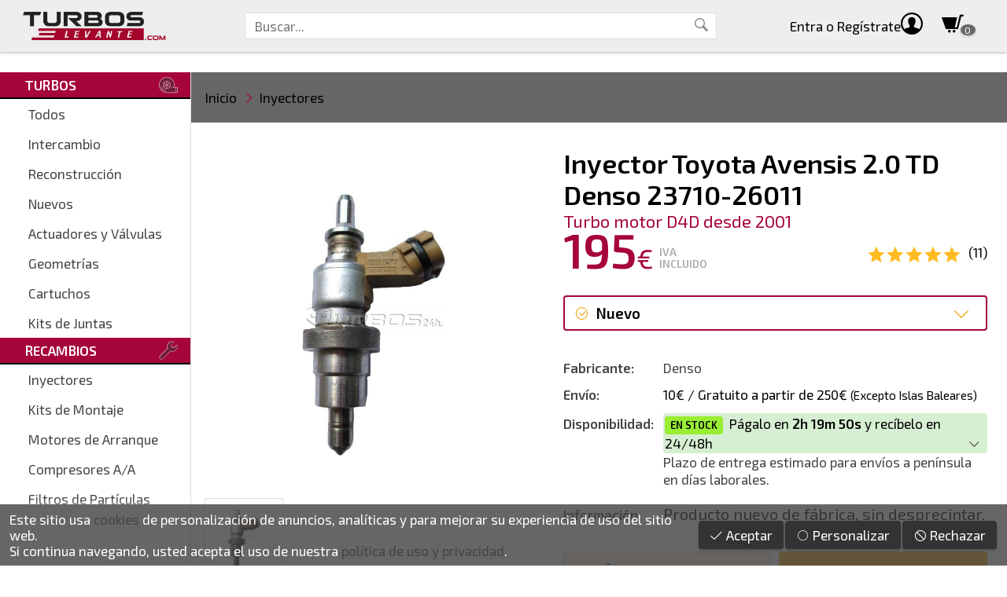

--- FILE ---
content_type: text/html; charset=UTF-8
request_url: https://www.turboslevante.com/i/Inyector-Toyota-Avensis-2.0%20TD-2001-Denso/23710-26011/v145/
body_size: 29272
content:
<!doctype html>
<html lang="es">
<head>
	<meta http-equiv="Content-Type" content="text/html; charset=UTF-8" />
	<meta name="description" content="Inyector Toyota Avensis 2.0 TD Denso 23710-26011 para Turbo motor D4D desde 2001 referencias compatibles: 23710-26010 23710-26011 23710-26012" />
	<meta name="generator" content="Pablo Rodr&iacute;guez Rey 0.4:Jun/16" />
	<meta name="keywords" content="23710-26011,inyector,inyectores,23710-26010,23710-26012,2371026010,2371026011,2371026012,d4d" />
	<meta name="viewport" content="user-scalable=no, width=device-width, height=device-height, initial-scale=1" />
	<title>Inyector Toyota Avensis 2.0 TD Denso 23710-26011 - Turbos Levante</title>
	<base href="https://www.turboslevante.com/" />
	<link rel="icon" type="image/x-icon" href="skins/turboslevante/logopng.png" />
	<link rel="shortcut icon" href="skins/turboslevante/logopng.png" />
	<link rel="apple-touch-icon" href="skins/turboslevante/logopng.png" />
	<script type="text/javascript">var data={"skin":{"id":"turboslevante","nick":"TurbosLevante","microid":"TLV"},"s":"","_T":[],"order":{"estados":{"":{"color":"#444","caption":"En preparaci\u00f3n","ico":"cubes"},"espera":{"color":"#666","caption":"En espera de pago","ico":"money"},"enviado":{"color":"#6A0","caption":"Enviado","ico":"envelope-o","garantia":true},"cancelado":{"color":"#933","caption":"Cancelado","ico":"ban"},"devuelto":{"color":"#973","caption":"Devuelto","ico":"check"},"devuelto_parcial":{"color":"#973","caption":"Devuelto parcial","ico":"check","garantia":true}},"metodospago":{"paypal":{"caption":"PayPal","ico":"paypal"},"4B":{"caption":"Tarjeta","ico":"credit-card"},"bizum":{"caption":"Bizum","ico":"mobile"},"xpay":{"caption":"Apple\/Google Pay","ico":"mobile"},"transferencia":{"caption":"Transferencia","ico":"credit-card-alt"},"contado":{"caption":"Contado","ico":"money"},"stripe":{"caption":"Stripe","ico":"stripe"},"aplazame":{"caption":"Aplazame","ico":"receipt"},"cajero":{"caption":"Ingreso cajero","ico":"receipt"}}},"noresume":true,"directconfirm":true,"price":null,"rinfo":false,"productos_cruzados":[],"rating_best":5,"stock":true,"disponible":true,"cart_add_enabled":true,"min_precio":195,"precios_tipos":{"intercambio":{"abbr":"I","id":"intercambio","caption":"Intercambio","btitle":"para intercambio","ttitle":"de intercambio","gcondition":"refurbished","condition":"RefurbishedCondition","preciomin":true,"_disponible":false},"reconstruccion":{"abbr":"R","id":"reconstruccion","caption":"Reconstrucci\u00f3n","btitle":"para reconstrucci\u00f3n","ttitle":"reconstrucci\u00f3n","gcondition":"refurbished","condition":"RefurbishedCondition","preciomin":true,"recogida":true,"_disponible":false},"nuevo":{"id":"nuevo","caption":"Nuevo","btitle":"nuevos","ttitle":"nuevo","gcondition":"new","condition":"NewCondition","preciomin":true,"_disponible":true,"_enabled":true,"descuento":0,"precio_base":195,"precio":195,"precio_sin_iva":161.15702479338844,"descuento_porcentaje":0},"reforzado":{"abbr":"F","id":"reforzado","caption":"Reforzado","btitle":"reforzados","ttitle":"reforzado","gcondition":"refurbished","condition":"RefurbishedCondition","preciomin":true,"_disponible":false}},"descripciones_precios_tipos":{"nuevo":"Producto nuevo de f\u00e1brica, sin desprecintar.","intercambio":"Producto reconstruido que se env\u00eda a cambio de la que el cliente env\u00eda, en el mismo mensajero que le deja uno, retira el otro.","reconstruccion":"Retirada, reparaci\u00f3n y env\u00edo de vuelta de la unidad del cliente."},"producto_titulo":"Inyector Toyota Avensis 2.0 TD Denso 23710-26011","img":{"src":"d\/23710-26011-Inyector--Toyota-Avensis\/productos\/181\/0.jpg"},"imgs":[{"src":"d\/23710-26011-Inyector--Toyota-Avensis\/productos\/181\/0.jpg","w":800,"h":799}],"fabricante":"Denso","producto":{"marca_id":"85","marca":"Toyota","modelo_id":"125","modelo":"Avensis","variante_id":"145","variante":"2.0 TD","codigo":"","motor_id":"262","motor":"D4D","inicio":"2001","fin":"0","cc":"0","cv":"0","motor_referencias":"23710-26010\n23710-26011\n23710-26012","motor_comparacion":"2371026010\n2371026011\n2371026012","id":"181","parent_id":"0","tipo_id":"5","titulo":"","fabricante":"Denso","meta_description":"","resumen":"","referencia":"23710-26011","referencias":"","comparacion":"","cruzadas":"","stock":null,"garantia":"","nuevo_no_original":"","nuevo_casco_viejo":"","opciones":"","visitas":"68283","rating_stars":"5","rating_votes":"11","tipo":"inyector","tipos":"inyectores","tipo_elemento":"Inyector","tipo_elementos":"Inyectores","garantia_nuevo":"1y","garantia_intercambio":"6m","garantia_reconstruccion":"6m","precio_nuevo":"195.00","precio_intercambio":null,"precio_reconstruccion":null,"precio_cartucho":null,"busqueda":"23710-26011 inyector inyectores 23710-26010 23710-26012 2371026010 2371026011 2371026012 d4d","producto_id":"181","tarifa_id":"1","precio_reforzado":null,"precio_hibridado":null,"precio_valvula":null},"xf":{"ssid":"https:\/\/www.turboslevante.com\/","name":"xf1","class":{"tel":"txt","email":"txt","text":"txt","number":"txt","date":"txt","time":"txt","datetime":"txt","password":"txt","area":"area","checkbox":"checkbox","checkboxes":"checkbox","radio":"radio","select":"cmb","color":"cmd","image":"image","images":"images","audio":"audio","file":"file","files":"files","html":"html","div":"div"},"fields":{"nombre":{"caption":"Nombre","type":"text","readonly":false,"maxlength":255,"required":true,"placeholder":"Nombre completo","width":"100%"},"email":{"caption":"E-Mail","type":"text","readonly":false,"maxlength":255,"required":true,"placeholder":"correo@dominio.es","width":"100%"},"telefono":{"caption":"Tel\u00e9fono","type":"text","readonly":false,"maxlength":120,"required":true,"placeholder":"6XXXXXXXX","width":"100%"},"mensaje":{"caption":"Comentarios","type":"area","maxlength":2048,"placeholder":"Solicito informaci\u00f3n sobre este producto.","width":"100%","height":"128px"}}},"tienda.garantia":"2y","gconversionbuy":"AW-725006245\/E1hFCOGXlqYBEKXv2tkC","gsurveyoptinmerchantid":null,"ekomi":{"token":{"global":"sf14969661e6b16393dcf"}},"user":null,"seo":{"gtag":"UA-114345925-15","gconversionbuy":"AW-725006245\/E1hFCOGXlqYBEKXv2tkC","ganalytics":"UA-114345925-15"},"carrito_num":null,"consent":{"cookies":"Este sitio usa <a href='cookies'>cookies<\/a> de personalizaci\u00f3n de anuncios, anal\u00edticas y para mejorar su experiencia de uso del sitio web.<br class='nomobile' \/> Si continua navegando, usted acepta el uso de nuestra <a href='legal'>pol\u00edtica de uso y privacidad<\/a>.","consents":{"":{"caption":"Cookies t\u00e9cnicas","description":"Esta cookie se utilizan para actividades que son estrictamente necesarias para gestionar o prestar el servicio que usted nos solicite.","required":true},"analytics_storage":{"caption":"Cookies anal\u00edticas","description":"Estas cookies nos permiten medir el tr\u00e1fico y a analizar su comportamiento con el fin de mejorar nuestro servicio."},"ad_personalization":{"caption":"Personalizaci\u00f3n","description":"Estas cookies nos ayudan a mejorar la calidad de su experiencia de usuario y permiten la interacci\u00f3n con los contenidos con sus datos de usuario, las redes y las plataformas externas."},"ad_storage":{"caption":"Almacenamiento y datos de usuario","description":"Estas cookies nos permiten el almacenamiento de informaci\u00f3n para fines publicitarios."}}},"base":"https:\/\/www.turboslevante.com\/","uri":"\/i\/Inyector-Toyota-Avensis-2.0%20TD-2001-Denso\/23710-26011\/v145\/","server":"https:\/\/www.turboslevante.com"};</script>
	<script type="text/javascript" src="?js=VmPow58Q1a0g62yL8Qc6dBxvYcDBMlpHAJtj3ijjjLTkbtPRxo.DFgORlUYnhWzk.AVf.wPPaqR1gnb8umB.kcKIC4kUuftzL6JzBadd3m0HGUZDQCrl.Ds_UnPB3Sh.YKmf3vgI5gYC1LOj6KbCapIpRCrhrAlHlulqfnTazS7CRNrSoXHaPMoNXjiRpjAxs2tUceBRjuXSlKkw.sczKA--"></script>
	<script type="text/javascript" src="extra/jquery/jquery-1.12.0.min.js"></script>
	<script type="text/javascript" src="extra/jquery/ui/1.11.4/jquery-ui.js"></script>
	<script type="text/javascript" src="extra/photoswipe/photoswipe.min.js"></script>
	<script type="text/javascript" src="extra/photoswipe/photoswipe-ui-default.min.js"></script>
	<script type="text/javascript" src="https://apis.google.com/js/platform.js" async></script>
	<script type="text/javascript" src="https://sw-assets.ekomiapps.de/static_resources/widget.js" async></script>
	<link rel="stylesheet" media="all" href="?css=NJR4wimzghZp6ZZhYZhXKFJgRCdO_RLvlInW6JNidQpyvL1FoyrbMPcw_rRj8Eqy8vijqdUVGPq52GP5KbmMMIMOmfSi3zwpadlJI2RwtCCZeC8qXVZa7nFNBcsA4BUi77RmJ2bEI3OVklSQGVQ0Pw--" />
	<link rel="stylesheet" media="all" href="extra/photoswipe/photoswipe.css" />
	<link rel="stylesheet" media="all" href="extra/photoswipe/turbos24h-skin/turbos24h-skin.css" />
	<link rel="stylesheet" media="all" href="fonts/line-awesome/css/line-awesome.min.css" />
	<link rel="stylesheet" media="all" href="skins/turboslevante/skin.css" />
	<link rel="stylesheet" media="all" href="fonts/iconmonstr-iconic-font-1.3.0/css/iconmonstr-iconic-font.min.css" />
	<link rel="canonical" href="https://www.turboslevante.com/i/Inyector-Toyota-Avensis-2.0 TD-2001/23710-26011/v145/" />
	<script type="application/ld+json">{
    "@context": "https:\/\/schema.org",
    "@type": "Product",
    "name": "Inyector Toyota Avensis 2.0 TD Denso 23710-26011",
    "image": "https:\/\/www.turboslevante.com\/d\/23710-26011-Inyector--Toyota-Avensis\/productos\/181\/0.jpg",
    "aggregateRating": {
        "@type": "AggregateRating",
        "ratingValue": 5,
        "reviewCount": 11,
        "bestRating": 5,
        "worstRating": 1
    }
}</script>
<style> #page { display: none; } </style>
			<!-- Google Specifics -->
			<script>
				window.dataLayer = window.dataLayer || [];
				function gtag(){dataLayer.push(arguments);}
				gtag('js', new Date());
			</script>
		<script async src='https://www.googletagmanager.com/gtag/js?id=UA-114345925-15'></script><script>gtag('config', 'UA-114345925-15', {'allow_enhanced_conversions':true});</script>
<script type="application/ld+json">
	{
		"@context": "http://schema.org",
		"@type": "WebSite",
		"url": "https://www.turboslevante.com/",
		"potentialAction": {
			"@type": "SearchAction",
			"target": "https://www.turboslevante.com/busqueda?s={search_term_string}",
			"query-input": "required name=search_term_string"
		}
	}
</script>
<script type="application/ld+json">
	{
		"@context": "http://schema.org",
		"@type": "Organization",
		"url": "https://www.turboslevante.com/",
		"logo": "https://www.turboslevante.com/skins/turboslevante/logopng.png",
		"contactPoint": [{
			"@type": "ContactPoint",
			"telephone": "+34-658-742-666",
			"contactType": "customer service"
		}]
	}
</script>
<script type="application/ld+json">
	{
		"@context": "http://schema.org",
		"@type": "Organization",
		"url": "https://www.turboslevante.com/",
		"contactPoint": [{
			"@type": "ContactPoint",
			"telephone": "+34-968-074-911",
			"contactType": "customer service"
		}]
	}
</script>
<meta name="theme-color" content="#AA1111" />
	<meta name="TWlqbWc0eHdNN0RiSXp3d002am5Vaz1h" value="723d190542895c578093cd74e945314d" />
	<meta property="og:site_name" content="Turbos Levante" />
	<meta property="og:type" content="article" />
	<meta property="og:url" content="https://www.turboslevante.com/i/Inyector-Toyota-Avensis-2.0 TD-2001/23710-26011/v145/" />
	<meta property="og:image" content="https://www.turboslevante.com/d/23710-26011-Inyector--Toyota-Avensis/productos/181/0.jpg" />
	<meta property="og:title" content="Inyector Toyota Avensis 2.0 TD Denso 23710-26011" />
	<meta property="og:description" content="Turbo motor D4D desde 2001" />
	
	<!-- <all your="base" are="belong/to.us" /> -->
</head>
<body class='web'>
<div id='page' class='page  page_producto web'>

	
		
		<datalist id='buscador_datalist'>
					</datalist>

		<header class='head'>

			
				<section class='title'>

					<!--<div class='centrador'>
						<div class='contenido'>-->

							<div class='title_contenido'>

								<span class='title_sep'></span>

								<div class='title_menu_logo'>

									<div id='head_menu_cmd' class='title_link title_menu noprint' title='Menú principal'>
										<div class='title_link_icon'>
											<span class='im im-menu'></span>
										</div>
									</div>

									<div class='title_logo'>
										<a class='logo' href='https://www.turboslevante.com/' title='Turbos Levante'>
											<h1><img
												src='[data-uri]'
																								alt=''
											/><span>Inyector Toyota Avensis 2.0 TD Denso 23710-26011 - Turbos Levante</span></h1>
										</a>
									</div>

								</div>

								<span class='title_sep'></span>

								<div class='title_buscador noprint'>
									<div class='head_buscador'>
										<input id='head_buscador_txt' class='txt head_buscador_txt' list='buscador_datalist' value='' placeholder='Buscar...' />
										<button id='head_buscador_cmd' class='cmd head_buscador_cmd' data-search-in='head_buscador_txt'><span class='im im-magnifier'></span><span class='hide'>Buscar</span></button>
									</div>
								</div>

								<span class='fill'></span>

								<div class='title_buscador_button noprint' title='Buscador'>
									<span class='title_link' id='head_buscador_link'>
										<div class='title_link_icon'>
											<span class='im im-magnifier'></span>
										</div>
										<div class='title_link_caption'>
											Búsqueda
										</div>
									</span>
								</div>

								<a class='title_link title_link_big title_usuario noprint' href='usuario' title='Acceso de usuario'>
									<div class='title_link_icon'>
																					<span class='im im-user-circle'></span>
																			</div>
									<div class='title_link_caption'>
																					Entra<br />
											o Regístrate
																			</div>
								</a>

								<a class='title_link title_link_big title_carrito noprint' href='carrito' id='carrito_link'>
									<div class='title_link_icon'>
																					<span class='im im-shopping-cart'></span>
																				<span class='hide'>(</span><span id='carrito_count' class='menu_item_badge_count'>0</span><span class='hide'>)</span>
									</div>
									<div class='title_link_caption'>
										<span class='nowrap'>Mi carrito</span>
									</div>
									<div id='carrito_popup'>
										<div class='carrito_popup_caret'>
											<span></span>
										</div>
										<div id='carrito_popup_body'></div>
									</div>
								</a>

								<span class='title_sep'></span>

							</div>

						<!--</div>
					</div>-->

				</section><!-- title -->

				<div class='clear'></div>

			

			
		</header>

		<section class='head_sep'></section>

		<div id='page_background' class='page_background'></div>

		<section class='page_divisor'>

			<nav id='page_menu' class='noprint'>
				<div id='page_menu_body'>
					<div class='head_menu'>
						<ul>
							<!--<li>
								<div class='head_menu_titulo_close' id='head_menu_titulo_close'>
									<span class='head_menu_titulo_close_caption'>
										Todos los productos
									</span>
									<span class='head_menu_titulo_close_icon'>
										<span class='la la-times'></span>
									</span>
								</div>
							</li>-->
							<li>
																					<div class='head_menu_h'>
																									<span class='head_menu_h_icon' style='background-image:url([data-uri]);'></span>
																								<span class='head_menu_h_caption'>Turbos</span>
											</div>
																			</li><li>
																					<a class='head_menu_link' href='turbos'>
																								Todos											</a>
																			</li><li>
																					<a class='head_menu_link' href='turbos.intercambio'>
																								Intercambio											</a>
																			</li><li>
																					<a class='head_menu_link' href='turbos.reconstruccion'>
																								Reconstrucción											</a>
																			</li><li>
																					<a class='head_menu_link' href='turbos.nuevo'>
																								Nuevos											</a>
																			</li><li>
																					<a class='head_menu_link' href='actuadores-valvulas'>
																								Actuadores y Válvulas											</a>
																			</li><li>
																					<a class='head_menu_link' href='geometrias'>
																								Geometrías											</a>
																			</li><li>
																					<a class='head_menu_link' href='cartuchos'>
																								Cartuchos											</a>
																			</li><li>
																					<a class='head_menu_link' href='kitsdejuntas'>
																								Kits de Juntas											</a>
																			</li><li>
																					<div class='head_menu_h'>
																									<span class='head_menu_h_icon' style='background-image:url([data-uri]);'></span>
																								<span class='head_menu_h_caption'>Recambios</span>
											</div>
																			</li><li>
																					<a class='head_menu_link' href='inyectores'>
																								Inyectores											</a>
																			</li><li>
																					<a class='head_menu_link' href='kitsdemontaje'>
																								Kits de Montaje											</a>
																			</li><li>
																					<a class='head_menu_link' href='motoresdearranque'>
																								Motores de Arranque											</a>
																			</li><li>
																					<a class='head_menu_link' href='compresoresaa'>
																								Compresores A/A											</a>
																			</li><li>
																					<a class='head_menu_link' href='faps'>
																								Filtros de Partículas											</a>
																			</li>						</ul>
						<!--<div>
							<div class='mobile' style='padding-top:400%;background:#F0F;'></div>
						</div>-->
					</div>
				</div>
			</nav><!-- page_menu -->

			<main id='page_main' class='main'>
				<section id='page_body' class='body'>

											<nav class='migas'>
							<div class='centrador'>
								<div class='contenido'>
									<div class='margen'>
										<ul>
											<li><a href='https://www.turboslevante.com/'>Inicio</a></li><li><span class='la la-angle-right'></span></li><li><a href='inyectores'>Inyectores</a></li>										</ul>
									</div>
								</div>
							</div>
						</nav>
					
	<div class='contenido contenido_oscuro'>

	<div class='centrador'>
		<div class='contenido'>
			<div class='margenes'>

				<section class='producto'>

					<div class='informacion'>

						<div class='h_grupo_cabecera'>

							<div class='cabecera_titulos_motores'>

								<div class='producto_title'>Inyector Toyota Avensis 2.0 TD Denso 23710-26011</div>

								<h2 id='product_title'>Turbo motor D4D desde 2001</h2>

								
							</div>

							<div class='informacion_precio_rating'>

								<section class='informacion_precio'>

									
									<div class='producto_precio_body'>
										<div id='precio' class='producto_precio'></div>
									</div>

								</section>

								<section class='product_rating_stock'>

																			<div id='rating' class='product_rating '>
											<div class='product_rating_body'>
												<span class='product_rating_image'>
													<span class='product_rating_stars'>
																													<div id='rating_star_1' class='product_rating_star product_rating_star_active'>
																<span class='rating_star_filled la la-star'></span>
																<span class='rating_star_empty la la-star-o'></span>
															</div>
																													<div id='rating_star_2' class='product_rating_star product_rating_star_active'>
																<span class='rating_star_filled la la-star'></span>
																<span class='rating_star_empty la la-star-o'></span>
															</div>
																													<div id='rating_star_3' class='product_rating_star product_rating_star_active'>
																<span class='rating_star_filled la la-star'></span>
																<span class='rating_star_empty la la-star-o'></span>
															</div>
																													<div id='rating_star_4' class='product_rating_star product_rating_star_active'>
																<span class='rating_star_filled la la-star'></span>
																<span class='rating_star_empty la la-star-o'></span>
															</div>
																													<div id='rating_star_5' class='product_rating_star product_rating_star_active'>
																<span class='rating_star_filled la la-star'></span>
																<span class='rating_star_empty la la-star-o'></span>
															</div>
																											</span>
												</span>
												<span class='product_rating_value'>5</span>
												<span class='product_rating_best'>5</span>
												<span class='product_rating_count' id='rating_votes'>(11)</span>
																									<div id='product_rating_login' class='tooltip'>
														<span class='tooltip_tick'></span>
														<a href='?ref=23710-26011&vid=145&login'>Inicia sesión</a> para poder dejar una valoración.
													</div>
																							</div>
										</div>
									
									
								</section>

							</div>

						</div>


						<div class='informacion_cuadro'>

							<section class='producto_cart_tipos'>

								
									<div class='marv'>
										<div class='producto_cart_combo_items noselect' id='combo_items'>
											<div class='producto_tipos_combo'>
												<div class='producto_tipos_combo_icon'><span class='la la-angle-down'></span></div>
												<div tabindex='0' id='producto_tipo_combo' class='producto_tipo_combo producto_cart_cmd_activo'>
													No disponible
												</div>
											</div>
											<div class='producto_cart_items' id='producto_cart_items'>
																									<div itemscope itemtype="http://schema.org/Product">
														<meta itemprop="sku" content="181-145" />
														<meta itemprop="mpn" content='TLV-181-v145-p_nuevo' />
														<meta itemprop="name" content="Inyector Toyota Avensis 2.0 TD Denso 23710-26011" />
														<meta itemprop="description" content='Inyector Toyota Avensis 2.0 TD Denso 23710-26011' />
														<meta itemprop="brand" content="Denso" />
																													<meta itemprop="image" content="d/23710-26011-Inyector--Toyota-Avensis/productos/181/0.jpg" />
																																											<div itemscope itemprop="aggregateRating" itemtype="http://schema.org/AggregateRating">
																<meta itemprop="ratingValue" content="5" />
																<meta itemprop="bestRating" content="5" />
																<meta itemprop="reviewCount" content="11" />
															</div>
																												<div itemprop="offers" itemscope itemtype="http://schema.org/Offer">
															<meta itemprop="availability" content='InStock' />
															<meta itemprop="itemCondition" content='NewCondition' />
															<meta itemprop="price" content='195' />
															<meta itemprop="priceValidUntil" content='2026-02-18T00:00:00+01:00' />
															<meta itemprop="priceCurrency" content="EUR" />
															<meta itemprop="url" content='https://www.turboslevante.com/i/Inyector-Toyota-Avensis-2.0 TD-2001/23710-26011/v145/?price=nuevo' />
														</div>
													</div>
													<div class='producto_cart_item'>
														<button
															id='producto_cart_cmd_nuevo' class='producto_cart_cmd' onClick='app.productos.select("nuevo");' ontouchstart='app.productos.select("nuevo");' 															title='Producto nuevo de f&aacute;brica, sin desprecintar.'
														>
															<div class='producto_cart_cmd_body'>
																<span class='producto_cart_cmd_icon producto_cart_cmd_checked la la-check-circle'></span>
																<span class='producto_cart_cmd_icon producto_cart_cmd_unchecked la la-circle-o'></span>
																Nuevo<br/>
																															</div>
														</button>
													</div>
																							</div>
										</div>
									</div>

								
							</section>
						</div>


						<section class='informacion_cuadro'>
							<div class='marv'>

								<div class='informacion_datos'>

																			<div class='informacion_dato' id='informacion_dato_fabricante'>
											<span class='informacion_nombre'>Fabricante:</span>
											<span class='informacion_valor'>
												<span class='informacion_fabricante' itemprop='brand'>
													Denso												</span>
											</span>
										</div>
									
									
										<div class='informacion_dato' id='informacion_dato_envio'>
											<span class='informacion_nombre'>Envío:</span>
											<span class='informacion_valor'>
												<span class='informacion_envio'>
																											10€ /
																										Gratuito a partir de 250€ <span style='font-size:0.9em;'>(Excepto Islas Baleares)</span>												</span>
											</span>
										</div>

									
									<div class='informacion_dato informacion_dato_wrap' id='informacion_dato_disponibilidad'>
										<span class='informacion_nombre'>Disponibilidad:</span>
										<span class='informacion_valor'>
											<span id='informacion_valor_disponibilidad'>
																									<div class='informacion_recibelo' title='Pulse para ampliar información de recepción' onClick='javascript:app.infoRecibeloVisibleSwap();'>
															<span class='informacion_recibelo_fecha'>
																<span id='envio_defecto'><span class='product_stock_tag_instock'>En Stock</span><span class='hide'>:</span> <span id='envio_timerdown'></span></span>															</span>
														<span class='informacion_recibelo_caret'>
															<span class='la la-angle-right'></span>
														</span>
														<div class='clear'></div>
													</div>
													<div class='informacion_recibelo_oculto'>
														Plazo de entrega estimado para envíos a península en días laborales.
													</div>
																							</span>
										</span>
									</div>

									<div class='informacion_dato informacion_dato_wrap' id='informacion_dato_disponibilidad'>
										<span class='informacion_nombre'>Información:</span>
										<span class='informacion_valor'>
											<section class='producto_tipo_descripcion'>
												<div id='producto_tipo_descripcion' tabindex='0'></div>
											</section>
										</span>
									</div>

																			<meta itemprop="description" content='Inyector Toyota Avensis 2.0 TD Denso 23710-26011' />
									
								</div>

								<!--
									<div class=''>
										<section class='producto_tipo_descripcion'>
											<div id='producto_tipo_descripcion' tabindex='0'></div>
										</section>
									</div>
								-->

							</div>
						</section>


						
															<div class='informacion_cuadro'>
									<section class='informacion_comprar'>
										<div class='marv'>
											<div class='producto_cmds'>
												<button id='cmd_cart_add' class='cmd cmd_big producto_cmd producto_cmd_cart fill' onClick='app.productos.add()' disabled title='Añadir al carrito'>
													<span class='producto_cmd_icon la la-shopping-cart'></span>
													<span class='nomobile'>Añadir al carrito</span>
													<span class='mobile'>Al carrito</span>
												</button>
												<button id='cmd_buy' class='cmd cmd_big producto_cmd producto_cmd_buy fill' onClick='app.productos.buy()' disabled>
													Comprar
													<span class='nomobile producto_cmd_icon la la-arrow-right'></span>
												</button>
											</div>
										</div>
																			</section>
								</div>
							
							<section class='informacion_comprar_movil'>

								
								<div class='informacion_comprar_movil_cmds'>
																		<button id='cmd_buy_movil' class='cmd cmd_big cmd_buy' onClick='app.productos.buy()' disabled>
										<span class='cmd_buy_caption'>Comprar</span>
										<span class='cmd_buy_price' id='precio_movil'></span>
									</button>
								</div>

							</section>

						
						
							<input id='precio_aplazame' type='hidden' value='' />

							<script src="https://cdn.aplazame.com/aplazame.js"
								data-aplazame="5b22c3c085401e31c4184febd51f8b02887f08c5"
								data-sandbox="false"
								async defer></script>

							<div data-aplazame-widget-instalments
								data-price="#precio_aplazame"
								data-currency="EUR"
								data-country="ES"
								data-view="product"></div>

						
						
						
						<section class='propiedades_compra'>
							<div class='propiedades_compra_item'>
								<div class='propiedades_compra_item_icon'><span class='la la-handshake-o'></span></div>
								<div class='propiedades_compra_item_caption'>Garantía<br /><b id='garantia_caption'>Hasta 2 años</b></div>
							</div>
							<div class='propiedades_compra_separador'></div>
							<div class='propiedades_compra_item'>
								<div class='propiedades_compra_item_icon'><span class='la la-shield'></span></div>
								<div class='propiedades_compra_item_caption'>
									Pago 100% <b>seguro</b><br />
																			<img src='images/bizum.png' height='18' title='Pago rápido con Bizum' alt='Bizum' />
																																					<img src='images/visa.png' height='18' title='Pago seguro con Tarjeta VISA' alt='VISA' />
										<img src='images/mastercard.png' height='18' title='Pago seguro con Tarjeta MASTER' alt='MasterCard' />
																	</div>
							</div>
							<div class='propiedades_compra_separador'></div>
							<div class='propiedades_compra_item'>
								<div class='propiedades_compra_item_icon'><span class='la la-truck'></span></div>
								<div class='propiedades_compra_item_caption'>Envío<br /><b>24/48h</b></div>
							</div>
						</section>

						<!-- enlaces para compartir -->
													<section class='informacion_cuadro'>
								<div class=''>
									<div class='informacion_datos informacion_datos_center'>
										<div class='informacion_dato informacion_dato_nobreak' id='informacion_compartir'>
											<span class='informacion_nombre informacion_nombre_compartir'>
												<span class='nomobile'>Comparte este producto:</span>
												<span class='mobile'>Compartir:</span>
											</span>
											<span class='informacion_valor'>
												<span class='sharelinks'>
																											<a class='sharelink' href='https://web.whatsapp.com/send?text=Mira%20lo%20que%20he%20visto%20en%20Turbos24h%3A%20Inyector%20Toyota%20Avensis%202.0%20TD%20Denso%2023710-26011%20https%3A%2F%2Fwww.turboslevante.com%2F%3Fref%3D23710-26011%26vid%3D145' title='Compartir en WhatsApp' target='_blank'>
															<span class='la la-whatsapp'></span>
														</a>
																											<a class='sharelink' href='https://twitter.com/intent/tweet?original_referer=https%3A%2F%2Fwww.turboslevante.com%2F%3Fref%3D23710-26011%26vid%3D145&text=Inyector%20Toyota%20Avensis%202.0%20TD%20Denso%2023710-26011%0Ahttps%3A%2F%2Fwww.turboslevante.com%2F%3Fref%3D23710-26011%26vid%3D145&tw_p=tweetbutton&via=turbos24h' title='Compartir en Twitter' target='_blank'>
															<span class='la la-twitter'></span>
														</a>
																											<a class='sharelink' href='https://www.facebook.com/sharer.php?u=https%3A%2F%2Fwww.turboslevante.com%2F%3Fref%3D23710-26011%26vid%3D145' title='Compartir en Facebook' target='_blank'>
															<span class='la la-facebook'></span>
														</a>
																											<a class='sharelink' href='mailto:amigo@correo.es?subject=Mira%20lo%20que%20he%20visto%20en%20Turbos24h&body=Inyector%20Toyota%20Avensis%202.0%20TD%20Denso%2023710-26011%20https%3A%2F%2Fwww.turboslevante.com%2F%3Fref%3D23710-26011%26vid%3D145' title='Compartir en Mail' target='_blank'>
															<span class='la la-envelope-o'></span>
														</a>
																									</span>
											</span>
										</div>
									</div>
								</div>
							</section>
						
						
					</div>

					<div class='separador'></div>

					<div class='imagenes'>

						<div class='imagenes_main '>

							<section class='producto_imagen_principal'>
								<div class='producto_imagen_slider'>
																			<div
											id='producto_imagen_0'
											class='producto_imagen'
											style='background-image:url(d/23710-26011-Inyector--Toyota-Avensis/productos/181/0.jpg);'
										>
											<img class='hide' src='d/23710-26011-Inyector--Toyota-Avensis/productos/181/0.jpg' alt='Inyector Toyota Avensis 2.0 TD Denso 23710-26011' title='Inyector Toyota Avensis 2.0 TD Denso 23710-26011'
																									aria-labelledby='product_title'
																							/>
										</div>
																	</div>
								<div class='producto_imagen_ar' id='producto_imagen_slider'></div>
							</section>

															<section class='producto_imagenes nomobile'>
																			<div class='producto_imagen_tn'>
											<div class='producto_imagen' style='background-image:url(d/23710-26011-Inyector--Toyota-Avensis/productos/181/0.jpg);'>
												<div class='producto_imagen_ar'></div>
												<img id='producto_imagen_tn_0' class='producto_imagen_cimg' src='d/23710-26011-Inyector--Toyota-Avensis/productos/181/0.jpg' alt='Inyector Toyota Avensis 2.0 TD Denso 23710-26011' title='Inyector Toyota Avensis 2.0 TD Denso 23710-26011'
																											aria-labelledby='product_title'
																									/>
											</div>
										</div>
																	</section>
							
							<div class='imagenes_foot'>
								Imágenes orientativas
							</div>

						</div>

						<!--
						<div class='imagenes_capturas'>
							<div class='imagen_captura'>
								<div class='producto_qrcode'>
									<img class='vbottom' src='https://www.turboslevante.com/i/Inyector-Toyota-Avensis-2.0 TD-2001/23710-26011/v145/?ref=23710-26011&vid=145&ajax=qrcode'>
								</div>
							</div>
						</div>
						-->

						
					</div>

				</section>

				<div class='informacion_abajo'>

					<section class='informacion_detalles'>

						<div class='informacion_cuadro'>
							<div class='informacion_referencias'>

																	<section class='mar informacion_referencias_base'>
										<h4>Referencias Compatibles</h4>
										<ul class='informacion_lista informacion_lista_referencias'>
											<li class='informacion_lista_li informacion_lista_li_head'><h3><b>23710-26011</b></h3></li>
																							<li class='informacion_lista_li informacion_lista_li_head'><h3><a href='https://www.turboslevante.com/i/Inyector-Toyota-Avensis-2.0 TD-2001/23710-26010/v145/'>23710-26010</a></h3></li>
												<!-- <li class='informacion_lista_li informacion_lista_li_head'><h3>23710-26010</h3></li> -->
																							<li class='informacion_lista_li informacion_lista_li_head'><h3><a href='https://www.turboslevante.com/i/Inyector-Toyota-Avensis-2.0 TD-2001/23710-26011/v145/'>23710-26011</a></h3></li>
												<!-- <li class='informacion_lista_li informacion_lista_li_head'><h3>23710-26011</h3></li> -->
																							<li class='informacion_lista_li informacion_lista_li_head'><h3><a href='https://www.turboslevante.com/i/Inyector-Toyota-Avensis-2.0 TD-2001/23710-26012/v145/'>23710-26012</a></h3></li>
												<!-- <li class='informacion_lista_li informacion_lista_li_head'><h3>23710-26012</h3></li> -->
																					</ul>
									</section>
								
																	<section class='mar informacion_referencias_especificas'>
										<h4>Específicas Toyota</h4>
										<ul class='informacion_lista informacion_lista_referencias'>
																							<li class='informacion_lista_li informacion_lista_li_head'><h3><a href='https://www.turboslevante.com/i/Inyector-Toyota-Avensis-2.0 TD-2001/2371026010/v145/'>2371026010</a></h3></li>
												<!-- <li class='informacion_lista_li informacion_lista_li_head'><h3>2371026010</h3></li> -->
																							<li class='informacion_lista_li informacion_lista_li_head'><h3><a href='https://www.turboslevante.com/i/Inyector-Toyota-Avensis-2.0 TD-2001/2371026011/v145/'>2371026011</a></h3></li>
												<!-- <li class='informacion_lista_li informacion_lista_li_head'><h3>2371026011</h3></li> -->
																							<li class='informacion_lista_li informacion_lista_li_head'><h3><a href='https://www.turboslevante.com/i/Inyector-Toyota-Avensis-2.0 TD-2001/2371026012/v145/'>2371026012</a></h3></li>
												<!-- <li class='informacion_lista_li informacion_lista_li_head'><h3>2371026012</h3></li> -->
																					</ul>
									</section>
								
							</div>
						</div>

													<div class='informacion_cuadro'>
								<section class='mar'>
									<h4>Vehículos Compatibles</h4>
									<ul class='informacion_lista compatibilidades_marcas' id='vehiculos_compatibles'>
																							<li id='compatibilidades_marca_45' class='informacion_lista_li informacion_lista_li_head'>
														<div class='compatibilidades_marca nformacion_lista_li_head_more noselect'
															onclick='app.expand("compatibilidades_marca_45");'
														>
															<span class='expandable_icon la la-angle-right'></span>
															<h4>Lexus</h4>
															<span class='compatibilidades_marca_count'>(1)</span>
														</div>
														<div class='expandable'>
															<ul class='compatibilidades_modelos'><li class='informacion_lista_li informacion_lista_li_item' title='Lexus IS220 2.2  (motor D4D)'><a href='https://www.turboslevante.com/i/Inyector-Lexus-IS220-2.2-2001/23710-26011/v558/'><h3><span class='hide'>Lexus</span> IS220 2.2  <span class='informacion_lista_motor'>(motor D4D)</span></h3></a></li></ul>														</div>
													</li>
																									<li id='compatibilidades_marca_85' class='informacion_lista_li informacion_lista_li_head'>
														<div class='compatibilidades_marca nformacion_lista_li_head_more noselect'
															onclick='app.expand("compatibilidades_marca_85");'
														>
															<span class='expandable_icon la la-angle-right'></span>
															<h4>Toyota</h4>
															<span class='compatibilidades_marca_count'>(3)</span>
														</div>
														<div class='expandable'>
															<ul class='compatibilidades_modelos'><li class='informacion_lista_li informacion_lista_li_item' title='Toyota Auris 2.0 D-4D  (motor D4D)'><a href='https://www.turboslevante.com/i/Inyector-Toyota-Auris-2.0 D-4D-2001/23710-26011/v144/'><h3><span class='hide'>Toyota</span> Auris 2.0 D-4D  <span class='informacion_lista_motor'>(motor D4D)</span></h3></a></li><li class='informacion_lista_li informacion_lista_li_item' title='Toyota Corolla 2.2 D-4D  (motor D4D)'><a href='https://www.turboslevante.com/i/Inyector-Toyota-Corolla-2.2 D-4D-2001/23710-26011/v384/'><h3><span class='hide'>Toyota</span> Corolla 2.2 D-4D  <span class='informacion_lista_motor'>(motor D4D)</span></h3></a></li><li class='informacion_lista_li informacion_lista_li_item' title='Toyota RAV4 2.0 D-4D  (motor D4D)'><a href='https://www.turboslevante.com/i/Inyector-Toyota-RAV4-2.0 D-4D-2001/23710-26011/v148/'><h3><span class='hide'>Toyota</span> RAV4 2.0 D-4D  <span class='informacion_lista_motor'>(motor D4D)</span></h3></a></li></ul>														</div>
													</li>
																					</ul>
								</section>
							</div>
						
													<div class='informacion_cuadro'>
								<section class='mar producto_faq' id='producto_faq'>
									<h3 class='acenter'>Preguntas Frecuentes</h3>
									
<h4>¿Cuánto tarda en llegar mi pedido?</h4>
<blockquote>
	<p><strong>Península:</strong> Entregamos en un plazo estimado de <strong>24 a 48 horas laborables</strong>, si realizas tu pedido antes de las <strong>17:00 h</strong>.</p>
	<p><strong>Islas Baleares:</strong> El tiempo estimado de entrega es de <strong>48 a 72 horas laborables</strong>.</p><p><em>Los plazos pueden variar según el destino y la disponibilidad del producto.</em></p>
</blockquote>

<h4>¿Qué garantía tiene mi pieza?</h4>
<blockquote>
	<p>La garantía varía según el tipo de producto:</p>
	<ul>
		<li><strong>3 años de garantía</strong>: Para productos nuevos adquiridos por consumidores finales.</li>
		<li><strong>2 años de garantía</strong>: Para el resto de productos (excepto los indicados a continuación).</li><li><strong>6 meses de garantía</strong>: Inyectores de intercambio, actuadores, motores de arranque y compresores de aire acondicionado.</li></ul><p><em>Todas nuestras garantías cumplen con la legislación vigente. Consulta nuestras <a href="https://www.turbos24h.com/condiciones">condiciones generales</a> para más información.&nbsp;</em></p><ul>
	</ul>
</blockquote>

<h4>¿Cómo puedo seguir mi envió?</h4>
<blockquote>
	<p>Te enviaremos un correo electrónico con la factura de venta, incluyendo el seguimiento del pedido para que puedas localizar tu paquete en todo momento.</p><p>Además, desde tu <strong>panel de usuario</strong> en nuestra web puedes ver en todo momento el estado de tu pedido.</p>
</blockquote>

<h4>¿Se puede devolver el artículo?</h4>
<blockquote>
	<p>Sí, puedes devolver cualquier producto en el plazo de <strong>14 días naturales</strong> desde la fecha de entrega.</p><p>Condiciones:</p><ul><li>El producto <strong>no debe haber sido montado ni manipulado</strong></li><li>Debe devolverse en su <strong>embalaje original</strong> y en <strong>perfectas condiciones</strong></li></ul>
</blockquote>								</section>
							</div>
						
					</section><!-- informacion_detalles -->

				</div>
			</div>
		</div>
	</div>

</div>

<!-- Root element of PhotoSwipe. Must have class pswp. -->
<div id="pswp" class="pswp" tabindex="-1" role="dialog" aria-hidden="true">
	<!-- Background of PhotoSwipe. It's a separate element as animating opacity is faster than rgba(). -->
	<div class="pswp__bg"></div>
	<!-- Slides wrapper with overflow:hidden. -->
	<div class="pswp__scroll-wrap">
		<!-- Container that holds slides. 
			PhotoSwipe keeps only 3 of them in the DOM to save memory.
			Don't modify these 3 pswp__item elements, data is added later on. -->
		<div class="pswp__container">
			<div class="pswp__item"></div>
			<div class="pswp__item"></div>
			<div class="pswp__item"></div>
		</div>
		<!-- Default (PhotoSwipeUI_Default) interface on top of sliding area. Can be changed. -->
		<div class="pswp__ui pswp__ui--hidden">
			<div class="pswp__top-bar">
				<div class="pswp__counter"></div>
				<button class="pswp__button pswp__button--close" title="Cerrar (ESC)"></button>
				<button class="pswp__button pswp__button--share" title="Compartir"></button>
				<button class="pswp__button pswp__button--fs" title="Pantalla completa"></button>
				<button class="pswp__button pswp__button--zoom" title="Zoom +/-"></button>
				<div class="pswp__preloader">
					<div class="pswp__preloader__icn">
						<div class="pswp__preloader__cut">
							<div class="pswp__preloader__donut"></div>
						</div>
					</div>
				</div>
			</div>
			<div class="pswp__share-modal pswp__share-modal--hidden pswp__single-tap">
				<div class="pswp__share-tooltip"></div> 
			</div>
			<button class="pswp__button pswp__button--arrow--left" title="Anterior (Izquierda)"></button>
			<button class="pswp__button pswp__button--arrow--right" title="Siguiente (Derecha)"></button>
			<div class="pswp__caption">
				<div class="pswp__caption__center"></div>
			</div>
		</div>
	</div>
</div>

<script>

	var xf=new xForm3(data.xf);

	var app={

		"expand":function(id){
			var e=gid(id);
			var expandable=e.querySelector('.expandable');
			if (expandable) {
				classEnable(e, "expanded", !expandable.style.height);
				if (expandable.style.height) {
					expandable.style.height="";
				} else {
					var wrapper=expandable.firstElementChild;
					if (wrapper) {
						var styles=window.getComputedStyle(wrapper);
						var margin=parseFloat(styles.marginTop)+parseFloat(styles.marginBottom);
						expandable.style.height=Math.ceil(wrapper.clientHeight+margin)+"px";
					}
				}
			}
		},

		"precioText":function(n){
			var e=parseInt(n);
			var d=parseInt((parseFloat(n)-e)*100);
			return "<b>"+e+"</b>"+(d?","+d:"")+"€";
		},

		// gestion de ratings
		"ratings":{

			"popupValoracion":function(visible){
				classEnable("product_rating_result", "tooltip_hidden", !visible);
				classEnable("product_rating_result", "tooltip_visible", visible);
			},

			"click":function(star) {
				if (data.user && !app.ratings.valorado) {
					kernel.ajax("star.set",{ 
						"star":star
					},function(r){
						if (r.ok) {
							app.ratings.valorado=true;
							data.producto=array_merge(data.producto, r.rating);
							classDel("rating", "product_rating_clickable");
							gidset("product_rating_valoracion", "¡Gracias por dejar una valoración!");
							app.ratings.popupValoracion(true);
							app.ratings.refresh();
							setTimeout(function(){
								app.ratings.popupValoracion(false);
							}, 3000);
						}
					});
				}
			},

			"hover":function(star) {
				if (data.user && !app.ratings.valorado)
					for (var i=1; i <= data["rating_best"]; i++)
						classEnable("rating_star_"+i, "product_rating_star_hover", (i <= star));
			},

			"refresh":function() {
				if (data.producto) {
					var stars=parseInt(data.producto["rating_stars"]);
					var votes=parseInt(data.producto["rating_votes"]);
					for (var i=1; i <= data["rating_best"]; i++) {
						classDel("rating_star_"+i, "product_rating_star_hover");
						classEnable("rating_star_"+i, "product_rating_star_active", (i <= stars));
					}
					gidset("rating_votes", "("+spn(votes)+")");
				}
			},

			"init":function() {
				if (gid("rating_votes")) {
					for (var i=1; i <= data["rating_best"]; i++) {
						var e=gid("rating_star_"+i);
						e.setAttribute("data-star", i);
						e.onclick    =function(){ app.ratings.click(parseInt(this.getAttribute("data-star"))); };
						e.onmouseover=function(){ app.ratings.hover(parseInt(this.getAttribute("data-star"))); };
						e.onmouseout =function(){ app.ratings.refresh(); };
					}
					app.ratings.refresh();
				}
			}

		},

		"infoRecibeloVisibleSwap":function(){
			this.enabled=(this.enabled?false:true);
			classEnable("informacion_dato_disponibilidad", "informacion_recibelo_visible", this.enabled);
		},

		// gestión de productos
		"productos":{

			"seleccionado":false,

			"add":function(gobuy){
				app.carrito.add({"items":[{"tipo":data.tipo}], "gobuy":(gobuy?true:false)});
			},

			"buy":function(){
				app.productos.add(true);
			},

			"cruzados":{

				"className":"productocruzado_checked",

				"count":function(){
					return array_count(data["productos_cruzados"]);
				},

				"selected":function(index){
					return hasClass("productocruzado_"+index, app.productos.cruzados.className);
				},

				"add":function(){
					if (app.productos.cruzados.count()) {
						var items=[];
						for (var pi in data["productos_cruzados"]) {
							var p=data["productos_cruzados"][pi];
							if (app.productos.cruzados.selected(pi)) {
								if (!items.length) items.push({"tipo":data.tipo});
								items.push({"cruzado":p.id});
							}
						}
						if (items.length) app.carrito.add({"items":items, "gocart":true});
					}
				},

				"swap":function(index){
					classSwap("productocruzado_"+index, app.productos.cruzados.className);
					app.productos.cruzados.refresh();
				},

				"refresh":function(){
					if (!gid("productoscruzados_total_cmd")) return false;
					var puede_comprar=(!data.user || parseInt(data.user.comprar)?true:false);
					if (app.productos.cruzados.count()) {
						var count=0;
						var precio_total=parseFloat(data.precio.precio);
						gidset("productocruzado_base_caption", "<span>ARTÍCULO ACTUAL</span> "+data.producto.tipo_elemento+" "+data.precio.ttitle+"<br />"+app.precioText(precio_total));
						for (var pi in data["productos_cruzados"]) {
							var p=data["productos_cruzados"][pi];
							if (app.productos.cruzados.selected(pi)) {
								var precio_parcial=parseFloat(p.precio_nuevo);
								precio_total+=precio_parcial;
								count++;
								// data.producto.tipo_elemento+" "+data.precio.ttitle+" "+app.precioText(precio_parcial)
							}
						}
						gidset("productoscruzados_total_precio", app.precioText(precio_total));
						gidset("productoscruzados_total_caption", (count?"Total con "+count+" productos seleccionados:":"Total sin seleccionar otros productos:"));
						gidset("productoscruzados_total_cmd_caption", (count?"Añadir la selección al carrito":"Seleccione productos para añadir"));
						gid("productoscruzados_total_cmd").disabled=!count || !puede_comprar;
					}
				}

			},

			"select":function(tipo){
				data.precio=data["precios_tipos"][tipo];
				data.enabled=(data.precio._disponible && data.precio.precio);
				//alert(adump(data.producto));
				//alert(adump(data.precio));
				if (!data.enabled) return false;

				// datos
				var puede_comprar=(!data.user || parseInt(data.user.comprar)?true:false);
				
				// cambio de selección
				if (data.tipo) classDel("producto_cart_cmd_"+data.tipo, "producto_cart_cmd_activo");
				classAdd("producto_cart_cmd_"+tipo, "producto_cart_cmd_activo");

				// texto de combo
				gidset("producto_tipo_combo", gidget("producto_cart_cmd_"+tipo));
				//gid("producto_tipo_descripcion").focus();
				document.activeElement.blur();

				// si es de tipo reconstrucción, ocultar texto disponibilidad
				var ivd=gid("informacion_valor_disponibilidad");
				var es_reconstruccion=(tipo == "reconstruccion");
				if (!data.informacion_valor_disponibilidad) data.informacion_valor_disponibilidad=gidget("informacion_valor_disponibilidad");
				gidset("informacion_valor_disponibilidad", (es_reconstruccion
					?""
						+"<span id='envio_defecto'>"
							+"<span class='product_stock_tag_nostock'>Sin Stock</span>"
							+"<span>Recogemos su pieza para ser reparada.</span>"
						+"</span>"
					:data.informacion_valor_disponibilidad
				));

				// establecer texto tiempo de garantía
				var garantia=(data.producto["garantia"]?data.producto["garantia"]:data.producto["garantia_"+tipo]);
				if (!garantia) garantia=data["tienda.garantia"];
				gidset("garantia_caption", (garantia?kernel.durationText(garantia):""));

				// si tengo precio...
				if (data.enabled) {

					// renderizar precios
					gidset("precio", ""
						+"<span class='producto_cart_precio_nota "+(data.precio.descuento?"producto_precio_con_descuento":"")+"'>"
							+"<span class='producto_cart_precio'>"
								+app.precioText(data.precio.precio)
							+"</span>"
							+"<span class='producto_cart_cmd_nota_item'>"
								+"<span class='producto_cart_cmd_nota_caption'>IVA<br />INCLUIDO</span>"
							+"</span>"
						+"</span>"
					);

					// copiar precio en precio de la vista móvil (flotante)
					gidset("precio_movil", gidget("precio"));

					// precio widget aplazame
					if (gid("precio_aplazame")) gidval("precio_aplazame", parseFloat(data.precio.precio));

				}

				// descripción y botones
				var desc=(data.descripciones_precios_tipos && data.descripciones_precios_tipos[tipo]?data.descripciones_precios_tipos[tipo]:"")
				gidset("producto_tipo_descripcion", desc);
				if (tipo) {
					gid("cmd_cart_add").disabled =!puede_comprar;
					gid("cmd_buy").disabled      =!puede_comprar;
					gid("cmd_buy_movil").disabled=!puede_comprar;
				}

				// modificar URL
				if (tipo) history.replaceState({}, null, alink({"price":tipo}));

				// actualizar última selección
				data.tipo=tipo;

				// quitar el fabricante cuando el producto nuevo no sea original
				classEnable("informacion_dato_fabricante", "informacion_dato_hide", (tipo == "nuevo" && data.producto && parseInt(data.producto.nuevo_no_original)));

				// actualizar precio de productos cruzados
				app.productos.cruzados.refresh();

				// ok
				return true;

			},

			"autoselect":function(){

				for (var tipo in data["precios_tipos"])
					if (data.price == tipo) {
						app.productos.select(tipo)
						return;
					}

				for (var tipo in data["precios_tipos"])
					if (app.productos.select(tipo))
						break;

			},

			"init":function(){

				var combo_focused=false;
				gid("producto_tipo_combo").onmousedown=gid("producto_tipo_combo").ontouchstart=function(){
					combo_focused=(gid("producto_tipo_combo") == document.activeElement);
				};
				gid("producto_tipo_combo").onclick=function(){
					if (combo_focused && (gid("producto_tipo_combo") == document.activeElement)) {
						document.activeElement.blur();
						event.preventDefault();
					}
				};

				app.productos.autoselect();

			}

		},

		// gestión del carrito
		"carrito":{

			"html":{
				"radioPrecioTipos":function(o){
					var o=o||{}, h="";
					for (var n in data["precios_tipos"]) {
						var item=data["precios_tipos"][n];
						if (!item.precio) continue;
						var id="carrito_add_precio_tipo_"+n;
						h+="<li>"
							+"<input name='carrito_add_precios_tipos' id='"+id+"' type='radio' value='"+n+"'"+(n==o.active?" checked":"")+" />"
							+"<label for='"+id+"'>"+item.caption+" - "+carrito.precioText(item.precio)+"</label>"
							+"</li>"
						;
					}
					return h;
				}
			},

			"getRadioPrecioTipo":function(){
				for (var n in data["precios_tipos"])
					if (gid("carrito_add_precio_tipo_"+n) && gid("carrito_add_precio_tipo_"+n).checked) return n;
				return false;
			},

			"add":function(o){
				if (!o) return false;
				kernel.ajax("cart.add", o, function(r){
					if (r.ok) {
						// ir al carrito
						if (o.gobuy) {
							kernel.wait(true);
							location.href="pedido";
						} if (o.gocart) {
							kernel.wait(true);
							location.href="carrito";
						} else {

							var cruzados=[];
							if (o.items) for (var pi in o.items) {
								var item=o.items[pi];
								if (item.cruzado) {
									for (var i in data.productos_cruzados) {
										var pc=data.productos_cruzados[i];
										if (pc.id == item.cruzado) {
											cruzados.push(pc.tipo_elemento);
										}
									}
								}
							}

							var h="";
							if (o.items) for (var pi in o.items) {
								var item=o.items[pi];
								if (item.tipo) {
									var precio_tipo=data["precios_tipos"][item.tipo];
									h+=""
										+"<div style='margin-right:24px;'>"
											+"<img src='"+(data.imgs && data.imgs[0]?data.imgs[0].src:"")+"' style='max-width:64px;max-height:48px;' />"
										+"</div>"
										+"<div>"
											+"<div>"
												+"<b>"+data.producto.tipo_elemento+" "+precio_tipo.ttitle+"</b><br />"
												+(cruzados.length?" junto con "+cruzados.join(", "):"")
											+"</div>"
										+"</div>"
									;
								}
							}

							head.carrito.update({
								"num":r.carrito_count,
								"popup":""
									+"<div style='margin-bottom:0.5em;'>Añadido al carrito:</div>"
									//+"<a class='carrito_popup_link' href='carrito'>"
									+"<div class='carrito_popup_link'>"+h+"</div>"
							});

						}
					}
				});
			},

			"addDiag":function(tipo){
				// si me especifica tipo pero no tengo precio, solicito información
				if (isset(tipo)) {
					//alert (adump(data["precios_tipos"][tipo]));
					if (!data["precios_tipos"][tipo].precio) {
						var start="Solicito información para ";
						if (!xf.gidval("mensaje") || xf.gidval("mensaje").substring(0, start.length)==start)
							xf.gidval("mensaje", start+data["precios_tipos"][tipo].caption+".");
						app.tabs.go("informacion");
						return;
					}
				}
				// preparo diálogo de selección de tipo
				var h=""
					+"<div>Seleccione:</div>"
					+"<div class='sangria'>"
						+"<ul class='nolist'>"
							+app.carrito.html.radioPrecioTipos({"active":tipo})
						+"</ul>"
					+"</div>"
				;
				newalert({
					"ico":"images/ico48/add.png",
					"title":"Añadir al carrito",
					"msg":h,
					"buttons":[
						{"caption":"<span class='la la-cart-arrow-down'></span> Añadir al carrito","action":function(){
							var tipo=app.carrito.getRadioPrecioTipo();
							if (!tipo) {
								newwarn("Seleccione qué desea añadir al carrito.");
								return;
							}
							app.carrito.add([{"tipo":tipo}]);
						}},
						{"caption":"<span class='la la-ban'></span> Cancelar"}
					]
				});
			}

		},

		"galeria":{

			/*"over":function(index){
				var img=data.imgs[index];
				gid("imagen0_figure").style.backgroundImage="url("+img.src+")";
				hidden("imagen0");
			},

			"out":function(index){
				gid("imagen0_figure").style.backgroundImage="";
				visible("imagen0");
			},*/

			"show":function(index){
				// build items array
				var items=[];
				for (var iimg in data.imgs) {
					var img=data.imgs[iimg];
					items.push({el:gid("producto_imagen_"+iimg), src: img.src, msrc: img.src, w: img.w, h: img.h});
				}
				// define options (if needed)
				var options={
					index: (index?index:0),
						getThumbBoundsFn: function(index) {
							var
								thumbnail = items[index].el,
								pageYScroll = window.pageYOffset || document.documentElement.scrollTop,
								rect = thumbnail.getBoundingClientRect(); 
							return {x:rect.left, y:rect.top + pageYScroll, w:rect.width};
						}
				};
				var pswpElement=document.querySelectorAll('.pswp')[0];
				app.galeria.photoswipe=new PhotoSwipe(gid("pswp"), PhotoSwipeUI_Default, items, options);
				app.galeria.photoswipe.init();
			},

			"init":function(){
				app.galeria.xtouchslider=new xTouchSlider({
					"id":"producto_imagen_slider",
					"ids":"producto_imagen_",
					"onclick":function(){
						app.galeria.show(app.galeria.xtouchslider.currentIndex());
					}
				});
			}

		},

		"contacto":{

			"contactar":function(){
				var values=xf.values();
				if (!values || !kernel.legal.checked()) return;
				if (!kernel.legal.checked()) return;
				kernel.ajax("contacto",{
					"contacto":values
				},function(data){
					app.contacto.ok();
				});
			},

			"ok":function(){
				classAdd("solicitud_ok","solicitud_ok_visible");
				gidset("solicitud_ok", ""
					+"<div class='s_column' style='height:100%;'>"
						+"<div style='height:50%;'></div>"
						+"<div>"
							+"<span class='solicitud_ok'>"
								+"<span class='la la-envelope-o'></span>"
								+"<span class='la la-check'></span>"
							+"</span>"
							+"<p class='acenter'>Hemos recibido su solicitud.<br />En breve nos pondremos en contacto con usted.</p>"
						+"</div>"
						+"<div style='height:50%;'></div>"
					+"</div>"
				);
			}

		},

		"faq":{

			"init":function(){
				if (gid("producto_faq")) {
					var children=gid("producto_faq").children;
					for (var i=0, index=0; i < children.length; i++) {
						var c=children[i];
						if (c.tagName == "H4") {
							index++;
							c.setAttribute("data-index", index);
							c.setAttribute("id", "producto_faq_h_"+index);
						}
						if (c.tagName == "BLOCKQUOTE") {
							c.setAttribute("data-index", index);
							c.setAttribute("id", "producto_faq_b_"+index);
						}
						if (c.tagName == "H4") {
							c.onclick=function(){
								var index=this.getAttribute("data-index");
								var do_open=!hasClass("producto_faq_h_"+index, "producto_faq_open");
								if (window.productos_faq_last) {
									classDel("producto_faq_h_"+window.productos_faq_last, "producto_faq_open");
									classDel("producto_faq_b_"+window.productos_faq_last, "producto_faq_open");
								}
								if (do_open) {
									classAdd("producto_faq_h_"+index, "producto_faq_open");
									classAdd("producto_faq_b_"+index, "producto_faq_open");
								}
								window.productos_faq_last=index;
							};
						}
					}
				}
			}

		},

		"init":function(){
			product.receiveItCheck();
			app.productos.init();
			app.galeria.init();
			app.ratings.init();
			app.infoRecibeloVisibleSwap(); // ahora dejarlo visible
			app.faq.init();
			xf.init();
			if (data.rinfo && data.user) {
				if (gid("solicitud").scrollIntoView) gid("solicitud").scrollIntoView();
				xf.focusfirst();
			}
			if (data && data.ekomi && data.ekomi.token && data.ekomi.token.producto) seo.ekomi.init(data.ekomi.token.producto);
			if (data && data.producto && data.seo) seo.viewItem();
			/*head.carrito.update({
				"num":data.carrito_count+1,
				"popup":""
					+"<a class='carrito_popup_link' href='carrito'>"
						+"<div style='margin-right:24px;'>"
							+"<img src='http://127.0.0.1/c/turbos24h2/d/753420-Turbo-Garrett-Citron-C4/productos/3/0.jpg' style='max-width:64px;max-height:64px;' />"
						+"</div>"
						+"<div>"
							+"<div>"
								+"<b>Turbo de intercambio</b> para Opel Kadet GSI de la leche<br />"
								+"añadido al carrito."
							+"</div>"
						+"</div>"
					+"</a>"
			});*/
		}

	};

	
</script>
	
				
				
			</section>

			<footer class='foot'>

				<div class='foot_bg'></div>

				
				<div class='foot_head'></div>

				<div class='foot_body'>

					<div class='centrador'>
						<div class='contenido'>
							<div class='margenes'>

								
									<h3>Mapa de la web</h3>

									<nav class='foot_grupos'>

										<div class='footmenu_plegable grupo grupo_productos'>

											<h4 onclick='javascript:foot.gswap(this)'>Productos <span class='footmenu_h_icon la la-chevron-down'></span></h4>

											<hr class='h_separador' />

											<ul class='footmenu_plegar footmenu'>
												<li><a href='turbos'>Todos los Turbos</a></li><li><a href='turbos.marcas'>Turbos por Marca</a></li><li><a href='turbos.nuevo'>Turbos Nuevos</a></li><li><a href='turbos.intercambio'>Turbos de Intercambio</a></li><li><a href='turbos.cartuchos'>Cartuchos</a></li><li><a href='turbos.reconstruccion'>Reconstrucción de Turbos</a></li>											</ul>

										</div>

										<div class='footmenu_plegable grupo grupo_productos2'>

											<h4 onclick='javascript:foot.gswap(this)'>Accesorios <span class='footmenu_h_icon la la-chevron-down'></span></h4>

											<hr class='h_separador' />

											<ul class='footmenu_plegar footmenu'>
												<li><a href='actuadores-valvulas'>Actuadores y Válvulas</a></li><li><a href='geometrias'>Geometrías</a></li><li><a href='inyectores'>Inyección</a></li><li><a href='sensor'>Sensores</a></li><li><a href='kitsdejuntas'>Kits de Juntas</a></li><li><a href='motoresdearranque'>Motores de arranque</a></li>											</ul>

										</div>

										<div class='footmenu_plegable grupo grupo_informacion'>

											<h4 onclick='javascript:foot.gswap(this)'>Información <span class='footmenu_h_icon la la-chevron-down'></span></h4>

											<hr class='h_separador' />

											<ul class='footmenu_plegar footmenu'>
												<li><a href='legal'>Privacidad y Aviso Legal</a></li><li><a href='faq'>Preguntas Frecuentes</a></li><li><a href='faq.identificacion'>Identifica tu turbo</a></li><li><a href='cookies'>Política de Cookies</a></li><li><a href='contacto'>Sobre Nosotros</a></li>											</ul>

										</div>
										<div class='footmenu_plegable grupo grupo_garantias'>

											<h4 onclick='javascript:foot.gswap(this)'>Garantía <span class='footmenu_h_icon la la-chevron-down'></span></h4>

											<hr class='h_separador' />

											<ul class='footmenu_plegar footmenu'>
												<li><span>Garantía de 2 años</span></li><li><span>Líderes en el sector</span></li><li><a href='condiciones'>Condiciones de venta,<br/>envíos y devoluciones</a></li><li><span>
							Envíos 24/48h a toda España<br/>
							<span style='font-size:0.9em;'>(No se envía a Islas Canarias)</span><br/>
							Envíos gratis a partir de 250€<br />
							<span style='font-size:0.9em;'>(Excepto Islas Baleares)</span><br/>
						</span></li>											</ul>

										</div>

										<div class='grupos_individual grupo_busqueda_google'>
											<div class='grupo'>

												<h4 class='hide'>Busqueda en Google</h4>

												<!-- <hr class='h_separador' /> -->

												<div class='busqueda_google'>
													<div class='group'>
														<input id='busqueda_google_txt' class='txt' type='text' placeholder='buscar...' />
														<button id='busqueda_google_cmd' class='cmd'><span class='la la-search'></span></button>
													</div>
												</div>

												<!-- <div class='foot_ekomi_widget'>
													<div class='mar acenter'>
														<div id="widget-container" class="ekomi-widget-container ekomi-widget-sf14969661e6b16393dcf"  ></div>
														<a href="https://www.ekomi.es/testimonios-turbos24h.html" target="_blank"><img alt="TURBOS 24 H, S.L. Reviews with ekomi.es" src="https://smart-widget-assets.ekomiapps.de/resources/ekomi_logo.png" style="display: none;"/></a>
													</div>
												</div> -->

												<div class='engine_copyright'>

													<div class='engine'>
														<span>flying spaghetti monster engine</span>
													</div>

													<div class='copyright'>
														&copy;2026 <a class='a' href='https://www.turboslevante.com/'>Turbos Levante</a>
													</div>

												</div>

												<div class='clear'></div>

											</div>
										</div>

									</nav>

								
							</div>
						</div>
					</div>

				</div>

			</footer>

		</main>

	
</div>
<script>

	kernel.init();
	head.init();
	foot.init();
	if (typeof(app) != "undefined" && app.init) app.init();

</script></body>
</html>

--- FILE ---
content_type: text/css
request_url: https://www.turboslevante.com/skins/turboslevante/skin.css
body_size: 2409
content:
/*
	Color principal: #A6053B
*/
@import url(https://fonts.googleapis.com/css?family=Exo+2:400,600);
/*
@import url(https://fonts.googleapis.com/css?family=Lato:400,700);
@import url(https://fonts.googleapis.com/css?family=Roboto:400,700);
@import url(https://fonts.googleapis.com/css?family=Source+Sans+Pro:400,600);
@import url(https://fonts.googleapis.com/css?family=Fira+Sans:400,700);
*/

body {
	font-family: 'Exo 2', 'Open Sans', 'Bitstream Vera Sans', 'Arial', 'Sans Serif', 'sans-serif';
	/*
	font-family: 'Exo 2', sans-serif;
	font-family: 'Raleway';
	font-family: 'Roboto', sans-serif;
	font-family: 'Lato', sans-serif;
	font-family: 'Fira Sans', sans-serif;
	*/
	font-size: 17px;
}

/* iconos im- */
.im {
	font-size: inherit !important;
}

@media screen {

	body {
		/*color: #FFF;
		background: #A6053B;*/
	}
	@media (min-width: 1020px) { /* PC */
		.body {
			min-height: 500px;
		}
	}

	/* detalle comandos */
	.cmd,
	.cmd:link,
	a.cmd,
	a.cmd:link {
		border-radius: 4px;
		padding: 3px 9px;
	}
	.cmd:active,
	.cmd:focus,
	a.cmd:active,
	a.cmd:focus {
		padding: 2px 8px;
	}
	.newalert_window_body_mobile .newalert_cmds .cmd,
	.cmd_big,
	a.cmd_big,
	.cmd_big:active,
	a.cmd_big:active,
	.cmd_big:hover,
	a.cmd_big:hover,
	.cmd_big:link,
	a.cmd_big:link {
		padding: 12px 24px;
	}
	.cmd_big:active,
	a.cmd_big:active,
	.cmd_big:focus,
	a.cmd_big:focus {
		padding: 11px 23px;
	}

	/* comandos especificos */
	.cmd_buy, a.cmd_buy {
		color: #FFF !important;
		background: #A6053B;
	}


	/* combos */
	.cmb,
	.cmb[readonly],
	.cmb[disabled],
	.cmb:focus {
		border-width: 1px;
		background-image: url(cmb.png);
	}

	/* textos */
	.txt,
	.txt:active,
	.txt:focus {
		border-width: 1px;
	}

	/* título */
	.title {
		border: none;
		background: #EEE;
	}
	.title_link:hover, .title_link:hover .title_link_icon>* {
		color: #A6053B;
	}
	.title_logo h1, .title_logo h2 {
		margin: 9px 0px;
	}
	/*.title a.logo img {
		max-height: 56px;
	}
	@media (max-width: 1020px) { /* móviles */
		.title a.logo img {
			max-height: 38px;
		}
	}*/
	.head_buscador {
	}
	.head_buscador_cmd {
		margin: 0;
		border-radius: 0;
		box-shadow: none;
		background: #CCC;
	}
	.head_buscador_txt {
		background: #FFF;
		border: 1px solid #FFF;
	}
	.head_buscador_cmd,
	.head_buscador_txt {
		padding: 6px 9px;
	}
	.head_buscador_txt:focus {
		border: 1px solid #222;
	}
	.head_buscador:focus-within .head_buscador_cmd {
		background: #222;
	}
	.title_buscador {
		display: flex;
		justify-content: center;
	}
	.head_buscador_txt {
		width: auto;
	}
	.title_link_caption {
		display: flex;
		align-items: center;
	}
	@media (max-width: 640px) { /* móviles */
		.title_link_caption {
			display: none;
		}
	}
	.title_usuario {
		display: flex;
		flex-direction: row-reverse;
	}
	.title_link_icon>* {
		color: #000;
		font-size: 28px !important;
	}
	.title_link_caption br {
		display: none;
	}
	.title_usuario .title_link_caption {
		margin-left: 9px;
		margin-right: 0px;
	}
	.title_carrito .title_link_caption {
		display: none;
	}
	.menu_item_badge_red {
		background: #A6053B;
	}
	.title_link_icon .menu_item_badge_count {
		top: 14px;
		left: 0px;
	}


	/* migas de pan */
	.migas {
		background: #666;
		box-shadow: none;
	}
	.migas ul {
		padding: 7px 0;
	}
	.migas ul > li {
		color: #A6053B;
	}
	.migas ul > li > a {
		padding: 7px 6px;
	}

	/* inversión presentación */
	.index_portada {
	}
	.index_buscador_grupo {
	}
	.index_buscador_icono {
		display: none;
	}

	/* enlaces encima del buscador de portada */
	.body a.index_box {
		background: rgba(64,64,64,0.8);
	}
	.body a.index_box:hover {
		background: rgba(64,64,64,1);
	}

	/* buscador de portada */
	.index_subpresentacion {
		position: relative;
		background: center center no-repeat url(portada.jpg);
		background-size: cover;
		box-shadow: 0px 3px 5px rgba(0,0,0,0.3);
	}
	.index_subpresentacion_ar {
		background: transparent;
		padding-top: 25%;
		min-height: 320px;
	}
	.index_subpresentacion_texto {
		position: absolute;
		bottom: 20px;
		color: #FFF;
		background: rgba(200,20,50,0.6);
		box-shadow: 0px 5px 12px rgba(255,255,255,0.3);
		padding: 15px 20px;
	}
	.index_subpresentacion_texto h2 {
		color: #FFF !important;
	}

	/* iconos de redes sociales */
	.socialcontact {
		background: #000;
	}

	/* pié de página */
	.foot {
		color: #FFF;
		box-shadow: none;
	}
	/* fondo chulo */
	.foot_bg {
		background-image: url();
	}
	.foot .h_separador {
		display: none;
	}


	/* portada: banner */
	.index .index_marcas {
	}
	.index .marcas_title {
		text-align: center;
		margin-top: 0;
	}

	/* boxes portada */
	/*
	.index_boxes {
	}
	.body a.index_box {
		color: #A6053B;
		background: transparent;
	}
	.body a.index_box:hover {
		background: #EEE;
	}
	.body a.index_box .fa {
		display: none;
	}
	*/


	/* index marcas turbos */
	.index .tt_marcas_title {
		display: block;
	}
	.index .tt_marcas {
		margin-top: 0;
	}
	.index .tt_marca>img {
		height: 48px;
		opacity: 0.7;
	}

	/* distribución de marcas */
	.index .marcas ul {
		list-style-type: none;
		margin: 0px;
		padding: 0px;
		text-align: center;
		display: flex;
		flex-wrap: wrap;
		justify-content: space-around;
	}
	.index .marcas ul>li>a,
	.index .marcas ul>li>a:link {
		display: block;
		width: 80px;
		height: 80px;
		margin: 4px 12px;
		background: no-repeat;
		background-size: contain;
		opacity: 0.5;
		transition: 0.3s all ease-in-out;
		filter: saturate(0.1);
	}
	.index .marcas ul>li>a:hover {
		opacity: 1;
		filter: saturate(1);
		transition: 0.1s all ease-in-out;
	}
	.index .marcas ul>li>a>* {
		display: none;
	}

	/* peculiaridades */
	.body h2,
	.body h3 {
		color: #A6053B;
		text-shadow: none;
	}

	/* título buscador móvil */
	.head_buscador_title {
		background: #A6053B;
	}

	/* icono portada */
	.body .hicons {
		background: #666;
		margin: 0;
		box-shadow: 0px 3px 5px rgba(0,0,0,0.3);
	}
	.body .hicon_container {
		display: flex;
		flex: 1;
	}
	.body a.hicon {
		display: block;
		flex: 1;
		color: #FFF;
		transition: none;
		background: transparent;
		padding: 0;
		border: 0;
		margin: 0;
	}
	.body .hicon_background {
		display: none;
	}
	.body .hicon_image_bg {
		padding: 0;
	}
	.body .hicon_image {
		position: absolute;
		overflow: hidden;
		background-position: center center;
		background-size: 50%;
		padding: 0;
		margin: 0;
		width: 100%;
		height: 100%;
		opacity: 0.1;
	}
	.body a.hicon:hover .hicon_image {
		background-size: 60%;
	}
	.body .hicon_caption {
		position: relative;
		padding: 32px 9px;
	}
	.body .hicon_caption_size {
		display: none;
	}
	.body a.hicon:active,
	.body a.hicon:hover {
		color: #FFF;
		background: #A6053B;
	}
	.body a.hicon .hicon_background {
		background: #A6053B;
	}

	/* busquedas */
	.body a.busqueda_producto_link_active,
	.body a.busqueda_producto_link_active:hover {
		color: #A6053B;
	}
	.divtable_th {
		background: #A6053B;
	}
	.search_resultados_title {
		background: #FFF;
	}
	.search_body {
		flex-direction: row-reverse;
	}
	.search_filtros {
    margin-left: 16px;
    margin-right: 0;
  }
  .search_filtro {
  	text-align: center;
  	border-bottom: 2px solid #CCC;
  }

	/* margen vertical en dato de información */
	.informacion_dato>* {
		padding-top: 6px;
		padding-bottom: 6px;
	}

	/* presentación invertida del producto */
	.producto {
		flex-direction: row-reverse;
	}
	.producto_precio {
		color: #A6053B;
	}
	/* dar la vuelta */
	.producto .imagenes {
		display: flex;
		flex-direction: column-reverse;
		justify-content: flex-end;
	}

	/* borde e icono de tipo de producto activo */
	.producto_cart_cmd_activo,
	.producto_cart_cmd:active,
	.producto_cart_cmd:focus {
		border-color: #A6053B;
	}
	.producto_cart_cmd_activo .fa-check-square {
		color: #A6053B;
	}

	/* productos cruzados */
	.productocruzado_checked {
		border-color: #A6053B;
	}
	.productocruzado_plus,
	.productocruzado_checked .productocruzado_checkbox_checked {
		color: #A6053B;
	}

	/* tipos de productos */
	/*.producto_cart_tipos {
		display: flex;
		flex-wrap;
	}
	.producto_cart_items {
		display: block;
		white-space: nowrap;
		margin-right: 20px;
	}
	.producto_cart_item {
		display: block;
		position: relative;
	}
	.producto_cart_cmd {
		text-align: left;
		border: 1px dotted transparent;
	}
	.producto_cart_cmd_body {
		padding: 0 9px;
	}
	.producto_tipo_descripcion {
		margin: 12px 0;
	}*/

	/* información */
	.informacion_recibelo_fecha,
	.informacion_envio {
		color: #000;
	}


	/* propiedades compra */
	.propiedades_compra_item {
		box-shadow: none;
		border: 1px dotted #CCC;
	}
	.propiedades_compra_item_icon {
		display: none;
	}
	.propiedades_compra_item_caption {
		color: #A6053B;
		text-align: center;
		font-size: 0.9em;
	}

	/* pasos */
	.shop_step_visited .shop_step_caption {
		color: #A6053B;
	}
	.shop_step_visited .shop_step_dot,
	.shop_step_visited .shop_step_line {
		background-color: #A6053B;
	}
	@keyframes shop_step_animation {
		from { border-color: #A6053B; }
		to { border-color: #EEE; }
	}

	/* contacto: iconos */
	.contacto .address .fa {
		color: #A6053B;
	}

	/* al pulsar el menú lateral, título de las secciones */
	.head_menu_h {
		background-color: #A6053B;
		border-bottom: 2px solid #000;
	}
	.head_menu_h_caption {
		color: #FFF;
	}

}
